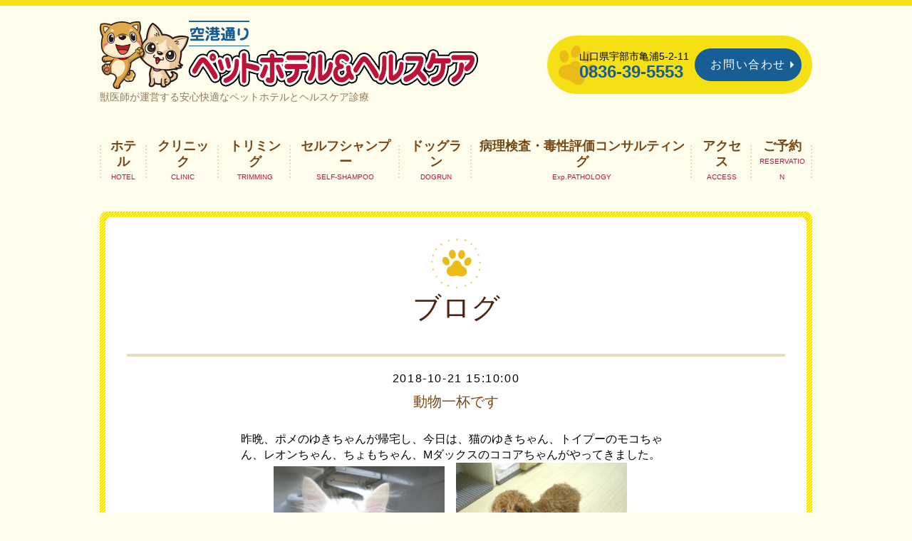

--- FILE ---
content_type: text/html; charset=utf-8
request_url: https://sky-petcare.jp/info/2279865
body_size: 4674
content:
<!DOCTYPE html PUBLIC "-//W3C//DTD XHTML 1.0 Transitional//EN" "http://www.w3.org/TR/xhtml1/DTD/xhtml1-transitional.dtd">
<!--[if IE 8]>
<html xmlns="http://www.w3.org/1999/xhtml" xml:lang="ja" lang="ja" class="browser_ie8">
<![endif]-->
<!--[if IE 9]>
<html xmlns="http://www.w3.org/1999/xhtml" xml:lang="ja" lang="ja" class="browser_ie9">
<![endif]-->
<!--[if (gt IE 9)|!(IE)]>
<html xmlns="http://www.w3.org/1999/xhtml" xml:lang="ja" lang="ja">
<![endif]--><head>
<meta http-equiv="content-type" content="text/html; charset=utf-8" />
<meta name="google-site-verification" content="qbyGfQs8eJ5L-Yved8NXd2LI_HSeyBEHEehQZqb4fN4" />
<title>動物一杯です - 空港通りペットホテル＆ヘルスケア｜山口県宇部市</title>
<meta name="viewport" content="width=device-width, initial-scale=1, maximum-scale=1, user-scalable=yes" />
<meta name="keywords" content="空港通りペットホテル＆ヘルスケア" />
<meta name="description" content="獣医師が運営する安心快適なペットホテルとヘルスケア診療" />
<meta property="og:title" content="動物一杯です" />
<meta property="og:image" content="" />
<meta property="og:site_name" content="空港通りペットホテル＆ヘルスケア｜山口県宇部市" />
<meta http-equiv="content-style-type" content="text/css" />
<meta http-equiv="content-script-type" content="text/javascript" />
<link rel="shortcut icon" href="//cdn.goope.jp/57709/170725124413-5976be8d3869d.ico" />

<link rel="alternate" type="application/rss+xml" title="空港通りペットホテル＆ヘルスケア｜山口県宇部市 / RSS" href="/feed.rss" />
<link rel="stylesheet" type="text/css" href="/style.css?374109-1724378784?20150701" media="all" />
<link rel="stylesheet" type="text/css" href="/css/theme_linen/linen.css" media="all" />
<link href='//fonts.googleapis.com/css?family=Pinyon+Script' rel='stylesheet' type='text/css'>
<script type="text/javascript" src="/assets/jquery/jquery-1.9.1.min.js"></script>
<script type="text/javascript" src="/js/theme_linen/init.js?20160923"></script>
<script>
  (function(i,s,o,g,r,a,m){i['GoogleAnalyticsObject']=r;i[r]=i[r]||function(){
  (i[r].q=i[r].q||[]).push(arguments)},i[r].l=1*new Date();a=s.createElement(o),
  m=s.getElementsByTagName(o)[0];a.async=1;a.src=g;m.parentNode.insertBefore(a,m)
  })(window,document,'script','https://www.google-analytics.com/analytics.js','ga');

  ga('create', 'UA-63601088-9', 'auto');
  ga('send', 'pageview');

</script>
</head>

<body id="info">
  <div class="image_slide_wrap modal_animete">
    <span class="image_slide_close"></span>
    <div class="image_slide_contents">
        <span class="image_slide_control image_slide_icon_left"></span>
        <span class="image_slide_control image_slide_icon_right"></span>
        <ul class="image_slide_list_wrap">
          <li class="image_slide_list modal_animete">
            <img src="" class="image_slide" />
          </li>
        </ul>
        <div class="image_slide_number">
          <span class="image_slide_current_number"></span>/<span class="image_slide_all_number"></span>
        </div>
    </div>
  </div>
  <div class="contents_wrap_bg"></div>
  <div class="icon_menu_wrap">
    <span class="icon_menu"></span>
  </div>
  <span class="contents_wrap_close"></span>

  <div class="wrapper">
    <!-- header -->
    <div class="header">
      <h1 class="site_title">
        <a href="https://sky-petcare.jp" class="site_title_link">
          空港通りペットホテル＆ヘルスケア｜山口県宇部市
        </a>
      </h1>
      <p class="site_description">
        獣医師が運営する安心快適なペットホテルとヘルスケア診療
      </p>
      <div class="shop_contact_wrap clearfix">
        <span class="header_tel">
        山口県宇部市亀浦5-2-11
        <span>0836-39-5553</span>
        </span>
        <span class="shop_contact_link">
          <a href="https://sky-petcare.jp/contact" class="button shop_contact_button">お問い合わせ</a>
        </span>
      </div>
    </div>
    <!-- header // -->


    <!-- contents -->
    <div class="contents">
      <!-- navigation -->
      <div class="menu_block">
        <ul class="menu_wrap contents_list_group">
          
          <li class="menu_list navi_top">
            <a href="/"  class="menu_list_link">
              ホーム
            </a>
            <div class="menu_sub_wrap">
              
            </div>
          </li>
          
          <li class="menu_list navi_free free_133774">
            <a href="/free/hotel"  class="menu_list_link">
              ホテル
            </a>
            <div class="menu_sub_wrap">
              
            </div>
          </li>
          
          <li class="menu_list navi_free free_133775">
            <a href="/free/clinic"  class="menu_list_link">
              クリニック
            </a>
            <div class="menu_sub_wrap">
              
            </div>
          </li>
          
          <li class="menu_list navi_free free_177740">
            <a href="/free/blueb"  class="menu_list_link">
              トリミング
            </a>
            <div class="menu_sub_wrap">
              
            </div>
          </li>
          
          <li class="menu_list navi_free free_133776">
            <a href="/free/self-shampoo"  class="menu_list_link">
              セルフシャンプー
            </a>
            <div class="menu_sub_wrap">
              
            </div>
          </li>
          
          <li class="menu_list navi_free free_140901">
            <a href="/free/dogrun"  class="menu_list_link">
              ドッグラン
            </a>
            <div class="menu_sub_wrap">
              
            </div>
          </li>
          
          <li class="menu_list navi_free free_133778">
            <a href="/free/examination"  class="menu_list_link">
              病理検査・毒性評価コンサルティング
            </a>
            <div class="menu_sub_wrap">
              
            </div>
          </li>
          
          <li class="menu_list navi_about">
            <a href="/about"  class="menu_list_link">
              アクセス
            </a>
            <div class="menu_sub_wrap">
              
            </div>
          </li>
          
          <li class="menu_list navi_links links_37676">
            <a href="http://goo.gl/forms/QgjXtywpet3rz3Cd2" target="_blank" class="menu_list_link">
              ご予約
            </a>
            <div class="menu_sub_wrap">
              
            </div>
          </li>
          
          <li class="menu_list navi_info active">
            <a href="/info"  class="menu_list_link">
              ブログ
            </a>
            <div class="menu_sub_wrap">
              <ul class="sub_navi">
<li><a href='/info/2026-01'>2026-01（17）</a></li>
<li><a href='/info/2025-12'>2025-12（28）</a></li>
<li><a href='/info/2025-11'>2025-11（25）</a></li>
<li><a href='/info/2025-10'>2025-10（28）</a></li>
<li><a href='/info/2025-09'>2025-09（29）</a></li>
<li><a href='/info/2025-08'>2025-08（30）</a></li>
<li><a href='/info/2025-07'>2025-07（24）</a></li>
<li><a href='/info/2025-06'>2025-06（28）</a></li>
<li><a href='/info/2025-05'>2025-05（24）</a></li>
<li><a href='/info/2025-04'>2025-04（27）</a></li>
<li><a href='/info/2025-03'>2025-03（31）</a></li>
<li><a href='/info/2025-02'>2025-02（19）</a></li>
<li><a href='/info/2025-01'>2025-01（28）</a></li>
<li><a href='/info/2024-12'>2024-12（26）</a></li>
<li><a href='/info/2024-11'>2024-11（29）</a></li>
<li><a href='/info/2024-10'>2024-10（23）</a></li>
<li><a href='/info/2024-09'>2024-09（24）</a></li>
<li><a href='/info/2024-08'>2024-08（24）</a></li>
<li><a href='/info/2024-07'>2024-07（25）</a></li>
<li><a href='/info/2024-06'>2024-06（29）</a></li>
<li><a href='/info/2024-05'>2024-05（26）</a></li>
<li><a href='/info/2024-04'>2024-04（29）</a></li>
<li><a href='/info/2024-03'>2024-03（27）</a></li>
<li><a href='/info/2024-02'>2024-02（28）</a></li>
<li><a href='/info/2024-01'>2024-01（27）</a></li>
<li><a href='/info/2023-12'>2023-12（28）</a></li>
<li><a href='/info/2023-11'>2023-11（24）</a></li>
<li><a href='/info/2023-10'>2023-10（28）</a></li>
<li><a href='/info/2023-09'>2023-09（26）</a></li>
<li><a href='/info/2023-08'>2023-08（28）</a></li>
<li><a href='/info/2023-07'>2023-07（28）</a></li>
<li><a href='/info/2023-06'>2023-06（26）</a></li>
<li><a href='/info/2023-05'>2023-05（26）</a></li>
<li><a href='/info/2023-04'>2023-04（27）</a></li>
<li><a href='/info/2023-03'>2023-03（26）</a></li>
<li><a href='/info/2023-02'>2023-02（26）</a></li>
<li><a href='/info/2023-01'>2023-01（24）</a></li>
<li><a href='/info/2022-12'>2022-12（26）</a></li>
<li><a href='/info/2022-11'>2022-11（28）</a></li>
<li><a href='/info/2022-10'>2022-10（24）</a></li>
<li><a href='/info/2022-09'>2022-09（26）</a></li>
<li><a href='/info/2022-08'>2022-08（29）</a></li>
<li><a href='/info/2022-07'>2022-07（23）</a></li>
<li><a href='/info/2022-06'>2022-06（25）</a></li>
<li><a href='/info/2022-05'>2022-05（26）</a></li>
<li><a href='/info/2022-04'>2022-04（26）</a></li>
<li><a href='/info/2022-03'>2022-03（27）</a></li>
<li><a href='/info/2022-02'>2022-02（24）</a></li>
<li><a href='/info/2022-01'>2022-01（21）</a></li>
<li><a href='/info/2021-12'>2021-12（30）</a></li>
<li><a href='/info/2021-11'>2021-11（26）</a></li>
<li><a href='/info/2021-10'>2021-10（30）</a></li>
<li><a href='/info/2021-09'>2021-09（24）</a></li>
<li><a href='/info/2021-08'>2021-08（24）</a></li>
<li><a href='/info/2021-07'>2021-07（25）</a></li>
<li><a href='/info/2021-06'>2021-06（17）</a></li>
<li><a href='/info/2021-05'>2021-05（29）</a></li>
<li><a href='/info/2021-04'>2021-04（25）</a></li>
<li><a href='/info/2021-03'>2021-03（22）</a></li>
<li><a href='/info/2021-02'>2021-02（13）</a></li>
<li><a href='/info/2021-01'>2021-01（16）</a></li>
<li><a href='/info/2020-12'>2020-12（26）</a></li>
<li><a href='/info/2020-11'>2020-11（25）</a></li>
<li><a href='/info/2020-10'>2020-10（29）</a></li>
<li><a href='/info/2020-09'>2020-09（21）</a></li>
<li><a href='/info/2020-08'>2020-08（28）</a></li>
<li><a href='/info/2020-07'>2020-07（26）</a></li>
<li><a href='/info/2020-06'>2020-06（17）</a></li>
<li><a href='/info/2020-05'>2020-05（8）</a></li>
<li><a href='/info/2020-04'>2020-04（31）</a></li>
<li><a href='/info/2020-03'>2020-03（31）</a></li>
<li><a href='/info/2020-02'>2020-02（29）</a></li>
<li><a href='/info/2020-01'>2020-01（32）</a></li>
<li><a href='/info/2019-12'>2019-12（29）</a></li>
<li><a href='/info/2019-11'>2019-11（30）</a></li>
<li><a href='/info/2019-10'>2019-10（31）</a></li>
<li><a href='/info/2019-09'>2019-09（30）</a></li>
<li><a href='/info/2019-08'>2019-08（31）</a></li>
<li><a href='/info/2019-07'>2019-07（30）</a></li>
<li><a href='/info/2019-06'>2019-06（29）</a></li>
<li><a href='/info/2019-05'>2019-05（32）</a></li>
<li><a href='/info/2019-04'>2019-04（30）</a></li>
<li><a href='/info/2019-03'>2019-03（29）</a></li>
<li><a href='/info/2019-02'>2019-02（26）</a></li>
<li><a href='/info/2019-01'>2019-01（29）</a></li>
<li><a href='/info/2018-12'>2018-12（29）</a></li>
<li><a href='/info/2018-11'>2018-11（30）</a></li>
<li><a href='/info/2018-10'>2018-10（32）</a></li>
<li><a href='/info/2018-09'>2018-09（30）</a></li>
<li><a href='/info/2018-08'>2018-08（32）</a></li>
<li><a href='/info/2018-07'>2018-07（31）</a></li>
<li><a href='/info/2018-06'>2018-06（30）</a></li>
<li><a href='/info/2018-05'>2018-05（26）</a></li>
<li><a href='/info/2018-04'>2018-04（31）</a></li>
<li><a href='/info/2018-03'>2018-03（27）</a></li>
<li><a href='/info/2018-02'>2018-02（26）</a></li>
<li><a href='/info/2018-01'>2018-01（27）</a></li>
<li><a href='/info/2017-12'>2017-12（25）</a></li>
<li><a href='/info/2017-11'>2017-11（27）</a></li>
<li><a href='/info/2017-10'>2017-10（26）</a></li>
<li><a href='/info/2017-09'>2017-09（20）</a></li>
<li><a href='/info/2017-08'>2017-08（20）</a></li>
<li><a href='/info/2017-07'>2017-07（1）</a></li>
</ul>

            </div>
          </li>
          
          <li class="menu_list navi_contact">
            <a href="/contact"  class="menu_list_link">
              お問い合わせ
            </a>
            <div class="menu_sub_wrap">
              
            </div>
          </li>
          
          <li class="menu_list navi_free free_134032">
            <a href="/free/policy"  class="menu_list_link">
              ご利用規約
            </a>
            <div class="menu_sub_wrap">
              
            </div>
          </li>
          
          <li class="menu_list navi_free free_135158">
            <a href="/free/privacy"  class="menu_list_link">
              情報保護方針
            </a>
            <div class="menu_sub_wrap">
              
            </div>
          </li>
          
          <li class="menu_list navi_free free_133779">
            <a href="/free/link"  class="menu_list_link">
              リンク
            </a>
            <div class="menu_sub_wrap">
              
            </div>
          </li>
          
          <li class="menu_list navi_event_reservation">
            <a href="/reservation/event/"  class="menu_list_link">
              イベント予約
            </a>
            <div class="menu_sub_wrap">
              
            </div>
          </li>
          
        </ul>
      </div>
      <!-- navigation // -->

      <!-- main -->
      <div class="main">
      <div class="main_inner">
        

        
<script>
$(function(){
  $('.sub_navi').clone().appendTo('.pager_wrap');
});
</script>

<style>
ul.sub_navi {
    margin-top: 15px;
}
ul.sub_navi li {
    list-style-type: none;
}
ul.sub_navi li a {
    display: inline;
    border: none;
}
</style>

        <div class="information_page_area sub_directory">
          <h2 class="page_caption">
            ブログ
          </h2>
          <div class="autopagerize_page_element">
            
            <div class="information_page_contents_wrap">
              <span class="information_page_contents_date">
                2018-10-21 15:10:00
              </span>
              <h3 class="information_page_contents_title">
                <a href="/info/2279865">動物一杯です</a>
              </h3>
              <div class="information_page_contents_image">
                
              </div>
              <div class="information_page_contents_body">
                <p>昨晩、ポメのゆきちゃんが帰宅し、今日は、猫のゆきちゃん、トイプーのモコちゃん、レオンちゃん、ちょもちゃん、Mダックスのココアちゃんがやってきました。</p>
<p style="text-align: center;"><img alt="yuki.JPG" src="https://cdn.goope.jp/57709/181021150206-5bcc165e55fae_m.jpg" />　<img alt="moko.JPG" src="https://cdn.goope.jp/57709/181021150238-5bcc167e63303_m.jpg" />　<img alt="reonn.JPG" src="https://cdn.goope.jp/57709/181021150226-5bcc1672b6434_m.jpg" />　<img alt="chomo &amp; kokoa.JPG" src="https://cdn.goope.jp/57709/181021150414-5bcc16de84159_m.jpg" /></p>
<p>&nbsp;</p>
<p>猫のゆきちゃんは、初めての場所でも（物陰に隠れたりせず）大丈夫のようです。</p>
<p style="text-align: center;"><img alt="IMGP3348.JPG" src="https://cdn.goope.jp/57709/181021150327-5bcc16af7c2c4_m.jpg" /></p>
<p style="text-align: center;">&nbsp;</p>
<p style="text-align: left;">ワンちゃんたちは、みんなの相性が悪くないので、今日来た子に加え、モモちゃん（柴）、ココアちゃん（Tプー）、うめちゃん＆トキちゃん（Fブル）、モカ吉ちゃんも一緒にオープンスペースに出ています。</p>
<p style="text-align: center;"><img alt="kokoa &amp; momo.JPG" src="https://cdn.goope.jp/57709/181021150247-5bcc1687b877b_m.jpg" />　<img alt="IMGP3357.JPG" src="https://cdn.goope.jp/57709/181021150316-5bcc16a409960_m.jpg" />　<img alt="IMGP3326.JPG" src="https://cdn.goope.jp/57709/181021150359-5bcc16cf37c98_m.jpg" />　<img alt="IMGP3334.JPG" src="https://cdn.goope.jp/57709/181021150341-5bcc16bd5983d_m.jpg" />　<img alt="toki% kokoa&amp;chomo.JPG" src="https://cdn.goope.jp/57709/181021150217-5bcc166938a29_m.jpg" />　<img alt="IMGP3358.JPG" src="https://cdn.goope.jp/57709/181021150300-5bcc16942b19d_m.jpg" /></p>
<p>&nbsp;</p>
<p>&nbsp;</p>
<p>&nbsp;</p>
             </div>
            </div>
            
          </div>
        </div>
        

        

        

        

        

        

        

        

        

        
      </div>
      <!-- main // -->

      <!-- other-->
      <div class="other clearfix">
        <!-- today -->
        <div class="today_contents_wrap">
          <div class="today_area">
            <h2 class="page_caption today_caption">
              Today
            </h2>
            <div class="today_contents_container">
              
            </div>
          </div>
        </div>
        <!-- today // -->
      </div>
      </div>
      <!-- other // -->

      <!-- navigation parts -->
      
       <!-- navigation parts // -->
    </div>
    <!-- contents // -->


    <div class="footer_sub_navigation"></div>

    <!-- page top -->
    <div class="page_top_wrap">
      <a href="#" class="page_top_link"></a>
    </div>
    <!-- page top // -->
    
    <ul class="footer_nav">
    
            <li>
    
                <a href="/"  class="menu_list_link footer_navi_top">
                  ホーム
                </a>
            </li>
          
    
            <li>
    
                <a href="/free/hotel"  class="menu_list_link footer_navi_free free_133774">
                  ホテル
                </a>
            </li>
          
    
            <li>
    
                <a href="/free/clinic"  class="menu_list_link footer_navi_free free_133775">
                  クリニック
                </a>
            </li>
          
    
            <li>
    
                <a href="/free/blueb"  class="menu_list_link footer_navi_free free_177740">
                  トリミング
                </a>
            </li>
          
    
            <li>
    
                <a href="/free/self-shampoo"  class="menu_list_link footer_navi_free free_133776">
                  セルフシャンプー
                </a>
            </li>
          
    
            <li>
    
                <a href="/free/dogrun"  class="menu_list_link footer_navi_free free_140901">
                  ドッグラン
                </a>
            </li>
          
    
            <li>
    
                <a href="/free/examination"  class="menu_list_link footer_navi_free free_133778">
                  病理検査・毒性評価コンサルティング
                </a>
            </li>
          
    
            <li>
    
                <a href="/about"  class="menu_list_link footer_navi_about">
                  アクセス
                </a>
            </li>
          
    
            <li>
    
                <a href="http://goo.gl/forms/QgjXtywpet3rz3Cd2"  class="menu_list_link footer_navi_links links_37676">
                  ご予約
                </a>
            </li>
          
    
            <li>
    
                <a href="/info"  class="menu_list_link footer_navi_info active">
                  ブログ
                </a>
            </li>
          
    
            <li>
    
                <a href="/contact"  class="menu_list_link footer_navi_contact">
                  お問い合わせ
                </a>
            </li>
          
    
            <li>
    
                <a href="/free/policy"  class="menu_list_link footer_navi_free free_134032">
                  ご利用規約
                </a>
            </li>
          
    
            <li>
    
                <a href="/free/privacy"  class="menu_list_link footer_navi_free free_135158">
                  情報保護方針
                </a>
            </li>
          
    
            <li>
    
                <a href="/free/link"  class="menu_list_link footer_navi_free free_133779">
                  リンク
                </a>
            </li>
          
    
            <li>
    
                <a href="/reservation/event/"  class="menu_list_link footer_navi_event_reservation">
                  イベント予約
                </a>
            </li>
          
    
    </ul>


    <!-- footer -->
    <div class="footer">

      <div class="footer_social_wrap">
        
        
        
      </div>
      
      
      <dl class="footer_detail">
      	<dt><img src="https://cdn.goope.jp/57709/170803172916-5982dedc25d9c.jpg" alt="空港通りペットホテル＆ヘルスケア 外観" /></dt>
        <dd><p class="footer_tit"><a href="https://sky-petcare.jp">空港通りペットホテル＆ヘルスケア</a></p>
        <span>山口県宇部市亀浦5-2-11<br />
        Tel:0836-39-5553<br />
        ※接客中はお電話をお受けすることができません。</span>
        </dd>
      </dl>

      <ul class="footer_list_wrap">
        <li class="footer_list copyright">
          &copy;2026 <a href="https://sky-petcare.jp">空港通りペットホテル＆ヘルスケア</a>. All Rights Reserved.
        </li>
        <li class="footer_list powered">
          Powered by <a href="https://goope.jp/">goope</a> / <a href="https://admin.goope.jp/">Admin</a>
        </li>
        <li class="footer_list shop_rss">
          <a href="/feed.rss"><i class="fa fa-rss-square color_white"></i></a>
        </li>
      </ul>
    </div>
    <!-- footer // -->
  </div>
</body>
</html>